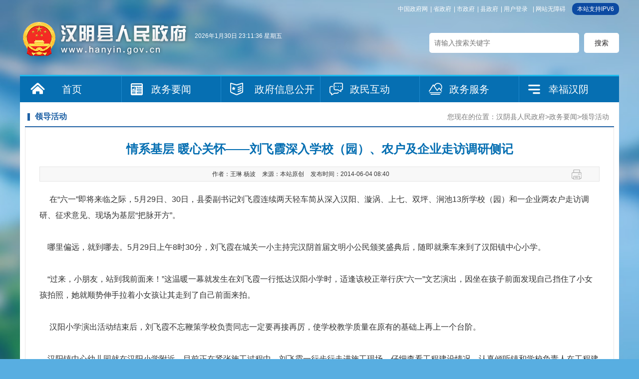

--- FILE ---
content_type: text/html; charset=utf-8
request_url: https://www.hanyin.gov.cn/Content-606573.html
body_size: 24885
content:

<!DOCTYPE html PUBLIC "-//W3C//DTD XHTML 1.0 Transitional//EN" "http://www.w3.org/TR/xhtml1/DTD/xhtml1-transitional.dtd">
<html xmlns="http://www.w3.org/1999/xhtml">
<head>
	<meta http-equiv="Content-Type" content="text/html; charset=utf-8" />
	<meta name="SiteName" content="汉阴县人民政府"/>
  	<meta name="SiteDomain" content="www.hanyin.gov.cn"/>
  	<meta name="SiteIDCode" content="6109210011"/>
	<meta name="ColumnName" content="领导活动"/>
    <meta name="ColumnType" content=""/>
  	<meta name="ArticleTitle" content="情系基层 暖心关怀——刘飞霞深入学校（园）、农户及企业走访调研侧记"/>
  	<meta name="PubDate" content="2014-06-04 08:40"/>
  	<meta name="ContentSource" content="本站原创"/>
  	<meta name="Keywords" content="刘飞霞,学校,中心,小学"/>
  	<meta name="Author" content="王琳 杨波"/>
  	<meta name="Description" content=""/>
  	<meta name="Url" content="https://www.hanyin.gov.cn/Content-606573.html"/>
	<title>情系基层 暖心关怀——刘飞霞深入学校（园）、农户及企业走访调研侧记-汉阴县人民政府</title>
	<link href="https://www.hanyin.gov.cn/Template/Default61/Skin/2016/skin/css/default.css" rel="stylesheet" type="text/css" />
	<link href="https://www.hanyin.gov.cn/Template/Default61/Skin/2016/news/css/news.css?t=1" rel="stylesheet" type="text/css" />
  <link type="text/css" rel="stylesheet" href="https://www.hanyin.gov.cn/Template/Default61/Skin/2016/Praise/Css/demo.css" />
  	<script type="text/javascript">
    var siteSetup = { sitePath: '/', ajaxPath: '/ajax.aspx', skinPath: 'https://www.hanyin.gov.cn/Template/Default61/Skin/' };
</script>
<script language="javascript" type="text/javascript" src="https://www.hanyin.gov.cn/js/jquery.pack.js"></script>
<script language="javascript" type="text/javascript" src="https://www.hanyin.gov.cn/js/jquery.peex.js"></script>
<script language="javascript" type="text/javascript" src="/js/jquery.GBK.js"></script>
<script type="text/javascript" src="https://www.hanyin.gov.cn/ckplayerx1/ckplayer.js" charset="utf-8"></script>
<script type="text/javascript" src="https://www.hanyin.gov.cn/ckplayerx1/videoak2.js" charset="utf-8"></script>
<script type="text/javascript">
    jQuery('#zwlogin').html('');
    jQuery('#zwlogin').removeAttr("href");
    jQuery('#zwlogin').removeAttr("title");
    jQuery('#zwlogin').removeAttr("target");
    jQuery(document).ready(function () {
        const sessionId = getCookie('GLOBAL_SESSION_ID');
        if (sessionId) {
            $.ajax({
                url: "https://so.ankang.gov.cn/api/Login/GetUserInfo?siteId=61&key=" + sessionId,
                type: "GET",
                success: function (res) {
                    if (res != null) {
                        var url = getUrl(window.location.href);
                        const html = '<a href="https://www.ankang.gov.cn/user/index.html" title="' + res.UserTrueName + '">' + res.UserTrueName + '</a>|<a id="zwloginout" style="padding-left:5px;" href="/ak/zwfw-logout.html?returnUri=' + url + '" title="注销登录">注销登录</a>'
                        jQuery('#zwlogin').html(html);
                    } else {
                        jQuery('#zwlogin').html('<a id="zwlogin" href="/ak/zwfw-bind.html?returnUri=https://www.hanyin.gov.cn/" title="用户登录" target="_blank">用户登录</a>');
                    }
                },
                error: function (xhr, status, error) {
                    console.error("Error occurred:", error);
                }
            });
        } else {
            jQuery('#zwlogin').html('<a id="zwlogin" href="/ak/zwfw-bind.html?returnUri=https://www.hanyin.gov.cn/" title="用户登录" target="_blank">用户登录</a>');
        }
    })

    function getUrl(url) {
        if (url.indexOf("?") != -1) {
            url = url.split("?")[0];
        }
        if (url.substr(-1) == '/') {
            url = url.substring(0, url.length - 1);
        }
        return url;
    }

    function getCookie(name) {
        const value = `; ${document.cookie}`;
        const parts = value.split(`; ${name}=`);
        if (parts.length === 2) return parts.pop().split(';').shift();
        return null;
    }

    function deleteCookie(name) {
        document.cookie = name + '=; Path=/; Expires=Thu, 01 Jan 1970 00:00:01 GMT;';
    }
</script>
<style>
  #fontzoom embed, #fontzoom video, #fontzoom object {margin: 0px auto;text-align: center;display: block;}
  #fontzoom #a0, #fontzoom #a1, #fontzoom #a2, #fontzoom #a3, #fontzoom #a4, #fontzoom #a5, #fontzoom #a6, #fontzoom #a7, #fontzoom #a8, .wenz #a9 {text-align: center;display: block;margin: 0 auto;}
</style>
</head>
<body>
<div class="wrap">
	<!-- header -->
	<script defer async type="text/javascript" src="//gov.govwza.cn/dist/aria.js?appid=e705fdc0de414e17a65f5a104a9fb82a" charset="utf-8"></script>
<!-- header -->
<div class="header">
    <div class="wather">
      <p id="showTime"></p>
    </div>
    <!-- top -->
    <div class="top">
        <a href="http://www.gov.cn/">中国政府网</a>|
        <a href="http://www.shaanxi.gov.cn/">省政府</a>|
        <a href="https://www.ankang.gov.cn/">市政府</a>|
        <a href="https://www.hanyin.gov.cn/">县政府</a>|
      	<a id="zwlogin" href="/ak/zwfw-bind.html?returnUri=https://www.hanyin.gov.cn/" title="用户中心" target="_blank">用户中心</a>|
      	<a href="javascript:void(0)" id="cniil_wza" onclick="aria.start()">网站无障碍</a>
      	<s style="border-radius:10px; background:#0c4aa2; color:#fff; height:24px; line-height:24px; padding: 0 10px; margin-left:5px; display: inline-block; text-decoration: none; ">本站支持IPV6</s>
    </div>
    <div class="logo fl">
        <a href="/">&nbsp;</a>
    </div>
    <div class="search-box fr">
        <input type="text" class="search-keys" placeholder="请输入搜索关键字" value="" id="sInput"><input type="button" class="search-btn" value="搜索" onclick="OnSearchCheckAndSubmit();" id="sButton">
    </div>
    <div class="clear"></div>
    <!-- 导航 -->
    <div class="web-nav">
        <ul class="nav-list">
  <li class="li-1"><a href="/">首页</a></li>
  <li class="li-2"><a href="https://www.hanyin.gov.cn/Node-23115.html">政务要闻</a></li>
  <li class="li-3"><a style="padding: 0px 10px 0 65px;" href="https://www.hanyin.gov.cn/Node-23116.html">政府信息公开</a></li>
  <li class="li-5"><a href="https://www.hanyin.gov.cn/Node-23014.html">政民互动</a></li>
  <li class="li-6"><a href="https://www.hanyin.gov.cn/Node-23013.html" target="_blank">政务服务</a></li>
  <li class="li-7"><a href="https://www.hanyin.gov.cn/Node-23001.html">幸福汉阴</a></li>
</ul>
    </div>
</div>
<script type="text/javascript" language="javascript">

    function setDateTime() {
        var t = null;
        t = setTimeout(time, 1000);//開始运行
        function time() {
            clearTimeout(t);//清除定时器
            dt = new Date();
            var year = dt.getFullYear();
            var month = dt.getMonth() + 1;
            var day = dt.getDate();
            var h = dt.getHours();//获取时
            var m = dt.getMinutes();//获取分
            var s = dt.getSeconds();//获取秒
            h = h > 9 ? h : "0" + h;
            m = m > 9 ? m : "0" + m;
            s = s > 9 ? s : "0" + s;
            var arr = new Array("星期日", "星期一", "星期二", "星期三", "星期四", "星期五", "星期六");
            var week = dt.getDay();
            document.getElementById("showTime").innerHTML = year + "年" + month + "月" + day + "日 " +h+":"+m+":"+s+" "+ arr[week];
            t = setTimeout(time, 1000); //设定定时器，循环运行
        }
    }
    setDateTime();
</script>
<script>
    $(document).ready(function () {
        $("#stswitch").GBK({ 'simplifiedCssPath': '', 'traditionalCssPath': '' });
        $('.J_phone').click(function () { $.cookie("MobileCookie", "0", { path: '/' }); window.location.reload(); });                  
    });

    
    var input = $('#sInput');  
    input.focus(function () {
        if (this.value == '请输入关键字') this.value = '';
    }).blur(function () {
        if (this.value == '') this.value = '请输入关键字';
    }).keypress(function (e) {
        if ((e.which && e.which == 13) || (e.keyCode && e.keyCode == 13)) {
            OnSearchCheckAndSubmit();
            return false;
        }
        return true;
    })
    function OnSearchCheckAndSubmit() {
        var keyword = document.getElementById("sInput").value;
        if (keyword == '请输入关键字' || keyword == '' || keyword == null) {
            alert("请填写您想搜索的关键词");
            return;
        }
        else {
            window.open("http://so.ankang.gov.cn/subsite/hanyin/s.cshtml?q=" + escape(keyword));
        }
    }
</script>
	<!-- main -->
	<div class="main-box">
		<!-- 内容区 -->
		<div class="news-main-long">
			<div class="con-mode">
				<div class="con-hd">
					<span class="location fr">您现在的位置：<a href="https://www.hanyin.gov.cn/" target="_self">汉阴县人民政府</a>&gt;<a href="https://www.hanyin.gov.cn/Node-23115.html" target="_self">政务要闻</a>&gt;<a href="https://www.hanyin.gov.cn/Node-23119.html" target="_self">领导活动</a></span>
					<h3>领导活动</h3>
				</div>
				<div class="con-bd">
					<!-- 文章正文 -->
					<div class="news-content">
						<h1 class="title" data-search="title">情系基层 暖心关怀——刘飞霞深入学校（园）、农户及企业走访调研侧记</h1>
                      	<h3></h3>
						<div class="other-info">
							作者：<span>王琳 杨波</span>
							来源：<span>本站原创</span>
							发布时间：<span data-search="updatetime">2014-06-04 08:40</span>
                            <div class="fenx fr"> <span><a onclick="window.print();" class="share2">打印</a></span></div>
						</div>
						<div class="wrap-content" data-search="content" id="fontzoom">
							
      
     <p>
	&nbsp;&nbsp;&nbsp; &nbsp;在“六一”即将来临之际，5月29日、30日，县委副书记刘飞霞连续两天轻车简从深入汉阳、漩涡、上七、双坪、涧池13所学校（园）和一企业两农户走访调研、征求意见、现场为基层“把脉开方”。<br />
<br />
&nbsp;&nbsp;&nbsp; 哪里偏远，就到哪去。5月29日上午8时30分，刘飞霞在城关一小主持完汉阴首届文明小公民颁奖盛典后，随即就乘车来到了汉阳镇中心小学。<br />
<br />
&nbsp;&nbsp;&nbsp; “过来，小朋友，站到我前面来！”这温暖一幕就发生在刘飞霞一行抵达汉阳小学时，适逢该校正举行庆“六一”文艺演出，因坐在孩子前面发现自己挡住了小女孩拍照，她就顺势伸手拉着小女孩让其走到了自己前面来拍。<br />
<br />
&nbsp;&nbsp;&nbsp;&nbsp; 汉阳小学演出活动结束后，刘飞霞不忘鞭策学校负责同志一定要再接再厉，使学校教学质量在原有的基础上再上一个台阶。<br />
<br />
&nbsp;&nbsp;&nbsp; 汉阳镇中心幼儿园就在汉阳小学附近，目前正在紧张施工过程中。刘飞霞一行步行走进施工现场，仔细查看工程建设情况，认真倾听镇和学校负责人在工程建设方面存在的困难和问题。<br />
<br />
&nbsp;&nbsp;&nbsp; 当刘飞霞一行到达汉阳中学时，该校正在上课。刘飞霞一行深入学生宿舍及餐厅认真查看了卫生环境，并就教育资源整合、改善办学条件、提升教学质量、做好中考复习备考等工作同学校负责同志进行了深入交流。调研结束后，刘飞霞还特别叮嘱镇负责人要积极协调解决好该校的操场征地问题，争取早日开工建设。<br />
<br />
&nbsp;&nbsp;&nbsp; 汉阳镇长岭村村民肖傅义一家做梦也不会想到，家里今天突然会来这么多客人。汉阳中学调研结束后，刘飞霞一行又来到了肖傅义家。<br />
<br />
&nbsp;&nbsp;&nbsp; “你家几个人？儿女在哪？孩子打工收入咋样？儿子将来准备把家安在哪儿？你对我们县镇村干部在作风方面有什么意见建议？……”刘飞霞关切地同老肖一家拉起了家常，当起了他们的“知心人”。<br />
<br />
&nbsp;&nbsp;&nbsp; 刘飞霞边听边记，并不时地插话询问，当得知老肖希望尽快打通门前的水泥路时，刘飞霞立即叮咛随行的县委办相关负责同志回去就尽快协调落实。<br />
<br />
&nbsp;&nbsp;&nbsp; “现在苗子比较紧张，还有就是我的茶园管护费用支出太大。”汉阴灵宝富硒茶叶有限公司负责人吴大平见到刘飞霞后没有过多的寒暄，开门见山就提出了企业在运营过程中存在的困难。对此，刘飞霞表示一定让林业等相关部门加大对其帮扶工作力度。<br />
<br />
&nbsp;&nbsp;&nbsp; 在灵宝富硒茶叶有限公司座谈期间，刘飞霞一行又偶遇了长岭村年近花甲的邹定富老汉，当得知老汉就在该企业打工，其老伴和该村不少从未出过远门的中老年村民也和他一样在企业打工，年赚6至7千元时，刘飞霞露出了满意的笑容，并一再叮嘱老汉要提醒乡亲们工作时要注意安全、注重劳逸结合。<br />
<br />
&nbsp;&nbsp;&nbsp; 在漩涡镇中心幼儿园建设现场、漩涡中心小学，刘飞霞都认真听取了镇、校负责人的工作汇报。<br />
<br />
&nbsp;&nbsp;&nbsp; “我园教师现有宝文理等院校毕业的本科生4名、专科生3名，教师工资最高的达2400元，在园幼儿达134人，紫阳的家长都把孩子送我园了……”上七中心幼儿园负责人一打开话匣子就向刘飞霞介绍起了幼儿园的基本情况。刘飞霞高度肯定了该园注重青年教师培养、主动担负南区四镇教研活动等举措，并叮嘱该镇主要负责人一定要大力支持该园工作，使公建民营模式的幼儿园充分发挥其应有作用造福于民。<br />
<br />
&nbsp;&nbsp;&nbsp; 在双坪磨坝小学、双坪幼儿园、双坪九年制学校，刘飞霞一行都要认真听取镇、校负责人的情况汇报、现场检验学校教育信息化设备配备使用情况、实地察看校容校貌建设及教育教学情况，为学校送去慰问金，并不忘深入学校餐厅、学生宿舍、教师宿舍，与一线老师们亲切交谈，倾听老师对教育教学、学校建设等方面的意见建议。<br />
<br />
&nbsp;&nbsp;&nbsp; 第二天一大早，刘飞霞又来到涧池镇东岳小学，她高度称赞了孩子们朗诵的《道德规范歌》很有教育意义,勉励学校通过多种活动继续加强对孩子们的道德教育。而涧池镇中心小学学生们表演的帅气十足的街舞更是让她竖起了大拇指。<br />
<br />
&nbsp;&nbsp;&nbsp; 特别值得一提的是，刘飞霞走访调研的最后一站来到了涧池镇中心幼儿园，她对该园整洁优美、富有童趣的校园环境给予了高度肯定，在欣赏小班孩子们表演的童话剧舞蹈《香草咪咪》时，小朋友们稚嫩的表情和动作，让她赞不绝口。临别前，刘飞霞对幼儿园还提出了具体工作要求，要求该园不仅在办学上要更进一步，在生活上更是要关心爱护每一个孩子，让每一位孩子都能够健康快乐成长。<br />
<br />
&nbsp;&nbsp;&nbsp; “县委副书记刘飞霞的务实作风让我们师生感受到了说了算、定了就干、踏实干事的决心，同时也激励我们一线教师必须要更加奋发有为、辛勤耕耘来回报领导的关怀和鼓励。”这是走访活动结束后，涧池中心小学老师杨旭激动地是对笔者说的话。<br />
<br />
&nbsp;&nbsp;&nbsp; 不到两天时间，县委副书记刘飞霞现场为群众解决出行难问题1件，现场交办任务5件。<br />
<br />
&nbsp;&nbsp;&nbsp; 县人大常委会副主任符清野，县委办、县教体局和县妇联相关负责人一同参加了走访调研活动。<br />
&nbsp;
</p>
    
   
							
						</div>
						<div class="clear"></div>
					</div>
                   <!--<div class="praise">
						<span id="praise"><img src="https://www.hanyin.gov.cn/Template/Default61/Skin/2016/Praise/Images/zan.png" id="praise-img" /></span>
						<span id="praise-txt"></span>
						<span id="add-num"><em>+1</em></span>
					</div>
                  	<script id="praiseScript" type="text/javascript"  src="https://www.hanyin.gov.cn/Template/Default61/Skin/2016/Praise/PointPraise.js" data="606573"></script>-->
                  	<div class="datin">
                      	<link rel="stylesheet" href="/share/css/share.min.css">
<div id="share-2"></div>
<script type="text/javascript" src="/share/js/social-share.js"></script>
<script type="text/javascript" src="/share/js/qrcode.js"></script>
<script>
socialShare('#share-2', {sites: ['wechat','weibo', 'qq','qzone' ]});
</script>
                      	<div class="day1 fr"> <a onclick="window.opener=null; window.open('','_self');window.close();" class="shut"> 关闭本页</a></div>
                        <div class="clear"></div>
                    </div>
                  	<div class="others">
                        <div class="prev"><span>上一篇：</span><a href="https://www.hanyin.gov.cn/Content-606564.html" target="_self" title="标题：耿国泉与龙垭镇中心幼儿园儿童共同欢度六一&#xD;点击数：463&#xD;发表时间：14年06月03日">耿国泉与龙垭镇中心幼儿园儿童共同欢度六一</a>[ 06-03 ]</div>
                        <div class="next"><span>下一篇：</span><a href="https://www.hanyin.gov.cn/Content-606603.html" target="_self" title="标题：黄邦平率县委第二督导组深入双坪镇召开南区四镇教育实践活动座谈会&#xD;点击数：602&#xD;发表时间：14年06月06日">黄邦平率县委第二督导组深入双坪镇召开南区四镇教育实践活动座谈会</a>[ 06-06 ]</div>
                    </div>
					<!-- 相关链接 -->
					<div class="related-con">
						<div class="hd">
							<h3>相关链接</h3>
						</div>
						<div class="bd">
							<ul class="comm-list2">
								

    
                <li class="first"><span class="date">2025-04-13</span><a href="https://www.hanyin.gov.cn/Content-2810411.html" target="_blank" title="陕西省决策咨询委员会、陕西省村促会调研组来汉阴调研乡村振兴等工作">陕西省决策咨询委员会、陕西省村促会调研…</a></li><li><span class="date">2025-04-12</span><a href="https://www.hanyin.gov.cn/Content-2810401.html" target="_blank" title="汉阴县委举行深入贯彻中央八项规定精神学习教育读书班暨县委理论学习中心组学习研讨会">汉阴县委举行深入贯彻中央八项规定精神学…</a></li><li><span class="date">2025-04-12</span><a href="https://www.hanyin.gov.cn/Content-2810399.html" target="_blank" title="刘飞霞督导检查生态环保和秦岭保护工作">刘飞霞督导检查生态环保和秦岭保护工作</a></li><li><span class="date">2025-04-02</span><a href="https://www.hanyin.gov.cn/Content-2807106.html" target="_blank" title="汉阴县召开十六届县委全面深化改革委员会第十五次会议">汉阴县召开十六届县委全面深化改革委员会…</a></li><li><span class="date">2025-03-31</span><a href="https://www.hanyin.gov.cn/Content-2806217.html" target="_blank" title="天石汇汽车运动文化产业园项目在汉阴县正式开工">天石汇汽车运动文化产业园项目在汉阴县正…</a></li><li><span class="date">2025-03-28</span><a href="https://www.hanyin.gov.cn/Content-2805588.html" target="_blank" title="汉阴县召开2025年县委工作会议暨“八场硬仗”推进会">汉阴县召开2025年县委工作会议暨“八场硬…</a></li><li><span class="date">2025-03-26</span><a href="https://www.hanyin.gov.cn/Content-2804950.html" target="_blank" title="汉阴县委召开常委会会议暨党的建设工作领导小组（扩大）会议">汉阴县委召开常委会会议暨党的建设工作领…</a></li><li><span class="date">2025-03-26</span><a href="https://www.hanyin.gov.cn/Content-2804944.html" target="_blank" title="中国农业大学来汉阴调研座谈会召开">中国农业大学来汉阴调研座谈会召开</a></li><li class="last"><span class="date">2025-03-21</span><a href="https://www.hanyin.gov.cn/Content-2803575.html" target="_blank" title="全市一季度重点项目观摩组走进汉阴">全市一季度重点项目观摩组走进汉阴</a></li>
              
	
							</ul>
						</div>
					</div>
				</div>
			</div>
		</div>
	</div>
	<!-- footer -->
	<!-- footer -->
<div class="footer">
	<div class="footer-box">		
		<div class="footer-tools">
			<div class="tools">
				<a id="stswitch" href="javascript:void(0);">繁体版</a>|
				<a href="https://www.hanyin.gov.cn/Node-23208.html">网站地图</a> |					         
				<a title="网站纠错" href="/subsite/submit/jiucuo.html" target="_blank">网站纠错</a> |
              	<a href="https://www.hanyin.gov.cn/Node-23542.html">移动版</a> |
                <span style="font-size: 14px;">政务OA</span> |
                <a title="政务新媒体矩阵" href="https://www.hanyin.gov.cn/Node-90966.html" target="_blank">政务新媒体矩阵</a> |
              	<a title="申请公开政府信息" href="https://www.hanyin.gov.cn/Node-95314.html" target="_blank">申请公开政府信息</a>|
                <a title="联系我们" href="https://www.hanyin.gov.cn/Node-93560.html" target="_blank">联系我们</a>
			</div>			
			<p>主办：汉阴县人民政府 承办单位：汉阴县人民政府办公室（县政府信息中心） 版权所有 汉阴县人民政府</p>
            <p>地址：陕西省汉阴县城关镇和平街35号 值班电话：0915-5212015  网站邮箱：hanyinxian@163.com  便民热线：12345</p>
            <p>网站标识码：6109210011  <a target="_blank" href="http://www.beian.gov.cn/portal/registerSystemInfo?recordcode=61092102000107"><img src="https://www.hanyin.gov.cn/Template/Default61/Skin/2016/skin/images/beia.jpg" alt="">陕公网安备 61092102000107号</a> 
              <a target="_blank" href="https://beian.miit.gov.cn/">备案编号：陕ICP备05002171号-1</a>
          	</p>
		</div>
      	<style>#_span_jiucuo{display:inline-block;padding-top:15px;padding-left:10px;vertical-align: middle;}</style>
		<div class="pic">
          	<a href="javascript:;" class="qrcode"><img width="80" src="https://www.hanyin.gov.cn/Template/Default61/Skin/2016/skin/images/zhengwuwx.jpg" alt=""></a>
            <a href="https://weibo.com/p/1001063262825432?is_hot=1" target="_blank" class="qrcode"><img width="80" src="https://www.hanyin.gov.cn/Template/Default61/Skin/2016/skin/images/zhengwuwb.jpg" alt=""></a>
          	<script type="text/javascript">document.write(unescape("%3Cspan id='_ideConac' %3E%3C/span%3E%3Cscript src='https://dcs.conac.cn/js/27/396/2540/40911117/CA273962540409111170002.js' type='text/javascript'%3E%3C/script%3E"));</script>
          	<script id="_jiucuo_" sitecode='6109210011' src='https://zfwzgl.www.gov.cn/exposure/jiucuo.js'></script>
		</div>
      	<div class="clear"></div>
	</div>
</div>
    
  		<script language="javascript" type="text/javascript">
    jQuery(function(){
      jQuery.get('/Common/GetHits.aspx?ShowHits=true&id=606573',function(res){});
    });
	</script>
</div>
<script type="text/javascript">
	$(".wrap-content img").each(function(){
    	var that = $(this);      	
      	var w = that.width();
      	if(w>780){
          that.width("80%");
          that.height("auto");
        }
    })
</script>
  
</body>
</html><script type="text/javascript">const fpPromise = new Promise((resolve, reject) => { const script = document.createElement('script');script.onload = resolve; script.onerror = reject; script.async = true;script.src = '/js/browser/3_dist_fp.min.js';document.head.appendChild(script);}).then(() => FingerprintJS.load());fpPromise.then(fp => fp.get()).then(result => {const visitorId = result.visitorId; jQuery.ajax({type: 'POST',dataType:'json',url: '/Common/Browse.ashx',data:{siteId:61,onlylabel:visitorId,title:'情系基层 暖心关怀——刘飞霞深入学校（园）、农户及企业走访调研侧记'},success: function (jsonData){},error: function (jsonData){} }); });</script>
<!-- ParserInfo: Processed in 0.1077564 second(s) Ticks:1077564 -->

--- FILE ---
content_type: text/html; charset=utf-8
request_url: https://www.hanyin.gov.cn/Common/GetHits.aspx?ShowHits=true&id=606573
body_size: 98
content:
489

--- FILE ---
content_type: text/css
request_url: https://www.hanyin.gov.cn/Template/Default61/Skin/2016/Praise/Css/demo.css
body_size: 5196
content:

.text-content{
    min-width:1180px;
    border-bottom: 1px solid #e7e7e7;
    border-top: 1px solid #e7e7e7;
    background: #f4f4f4;
}
.text-content h1{
    text-align:center;
    font-size: 20px;
    padding-top: 50px;
    color: #EB4F38;
}
.text-content p{
    padding: 10px 100px 40px 100px;
    clear: both;
    color: #333;
    display: block;
    font-family: "Microsoft Yahei","Helvetica Neue",Helvetica,Arial,sans-serif;
    font-size: 16px;
    line-height: 1.6;
    margin: 0 auto;
    outline: medium none;
    position: relative;
    width: 900px;
    word-wrap: break-word;
}
/*动态点赞开始*/
.praise{
    width:40px;
    height:40px;
    margin: 50px auto;
    cursor: pointer;
    font-size: 12px;
    text-align:center;
    position: relative;
}
#praise{
    display:block;
    width:40px;
    height:40px;
    margin:0 auto;
}
#praise-txt{
    height:25px;
    line-height:25px;
    display: block;
}
.praise img{
    width:40px;
    height:40px;
    display:block;
    margin: 0 auto;
}
.praise img.animation{
    animation: myfirst 0.5s;
    -moz-animation: myfirst 0.5s;	/* Firefox */
    -webkit-animation: myfirst 0.5s;	/* Safari 和 Chrome */
    -o-animation: myfirst 0.5s;	/* Opera */
}
#add-num{
    display:none;
}
#add-num .add-animation{
    color: #000;
    position:absolute;
    top:-15px;
    left: 10px;
    font-size: 15px;
    opacity: 0;
    filter: Alpha(opacity=0);
    -moz-opacity:0;
    animation: mypraise 0.5s ;
    -moz-animation: mypraise 0.5s ;	/* Firefox */
    -webkit-animation: mypraise 0.5s ;	/* Safari 和 Chrome */
    -o-animation: mypraise 0.5s ;	/* Opera */
    font-style:normal;
}
.praise .hover , #add-num .add-animation.hover , #praise-txt.hover{
    color: #EB4F38;
}

/*点赞图标放大动画开始*/
@keyframes myfirst
{
    0%{
        width:40px;
        height:40px;
    }
    50%{
        width:50px;
        height:50px;
    }
    100% {
        width:40px;
        height:40px;
    }
}

@-moz-keyframes myfirst /* Firefox */
{
    0%{
        width:40px;
        height:40px;
    }
    50%{
        width:50px;
        height:50px;
    }
    100% {
        width:40px;
        height:40px;
    }
}

@-webkit-keyframes myfirst /* Safari 和 Chrome */
{
    0%{
        width:40px;
        height:40px;
    }
    50%{
        width:50px;
        height:50px;
    }
    100% {
        width:40px;
        height:40px;
    }
}

@-o-keyframes myfirst /* Opera */
{
    0%{
        width:40px;
        height:40px;
    }
    50%{
        width:50px;
        height:50px;
    }
    100% {
        width:40px;
        height:40px;
    }
}
/*点赞图标放大动画结束*/
/*点赞数量加减动画开始*/
@keyframes mypraise
{
    0%{
        top:-15px;
        opacity: 0;
        filter: Alpha(opacity=0);
        -moz-opacity:0;
    }
    25%{
        top:-20px;
        opacity: 0.5;
        filter: Alpha(opacity=50);
        -moz-opacity:0.5;
    }
    50%{
        top:-25px;
        opacity: 1;
        filter: Alpha(opacity=100);
        -moz-opacity:1;
    }
    75%{
        top:-30px;
        opacity: 0.5;
        filter: Alpha(opacity=50);
        -moz-opacity:0.5;
    }
    100% {
        top:-35px;
        opacity: 0;
        filter: Alpha(opacity=0);
        -moz-opacity:0;
    }
}

@-moz-keyframes mypraise /* Firefox */
{
    0%{
        top:-15px;
        opacity: 0;
        filter: Alpha(opacity=0);
        -moz-opacity:0;
    }
    25%{
        top:-20px;
        opacity: 0.5;
        filter: Alpha(opacity=50);
        -moz-opacity:0.5;
    }
    50%{
        top:-25px;
        opacity: 1;
        filter: Alpha(opacity=100);
        -moz-opacity:1;
    }
    75%{
        top:-30px;
        opacity: 0.5;
        filter: Alpha(opacity=50);
        -moz-opacity:0.5;
    }
    100% {
        top:-35px;
        opacity: 0;
        filter: Alpha(opacity=0);
        -moz-opacity:0;
    }
}

@-webkit-keyframes mypraise /* Safari 和 Chrome */
{
    0%{
        top:-15px;
        opacity: 0;
        filter: Alpha(opacity=0);
        -moz-opacity:0;
    }
    25%{
        top:-20px;
        opacity: 0.5;
        filter: Alpha(opacity=50);
        -moz-opacity:0.5;
    }
    50%{
        top:-25px;
        opacity: 1;
        filter: Alpha(opacity=100);
        -moz-opacity:1;
    }
    75%{
        top:-30px;
        opacity: 0.5;
        filter: Alpha(opacity=50);
        -moz-opacity:0.5;
    }
    100% {
        top:-35px;
        opacity: 0;
        filter: Alpha(opacity=0);
        -moz-opacity:0;
    }
}

@-o-keyframes mypraise /* Opera */
{
    0%{
        top:-15px;
        opacity: 0;
        filter: Alpha(opacity=0);
        -moz-opacity:0;
    }
    25%{
        top:-20px;
        opacity: 0.5;
        filter: Alpha(opacity=50);
        -moz-opacity:0.5;
    }
    50%{
        top:-25px;
        opacity: 1;
        filter: Alpha(opacity=100);
        -moz-opacity:1;
    }
    75%{
        top:-30px;
        opacity: 0.5;
        filter: Alpha(opacity=50);
        -moz-opacity:0.5;
    }
    100% {
        top:-35px;
        opacity: 0;
        filter: Alpha(opacity=0);
        -moz-opacity:0;
    }
}
/*点赞数量加减动画结束*/
/*动态点赞结束*/

--- FILE ---
content_type: text/css
request_url: https://www.hanyin.gov.cn/share/css/share.min.css
body_size: 4047
content:
@font-face{font-family:"socialshare";src:url("../fonts/iconfont.eot");src:url("../fonts/iconfont.eot?#iefix") format("embedded-opentype"),url("../fonts/iconfont.woff") format("woff"),url("../fonts/iconfont.ttf") format("truetype"),url("../fonts/iconfont.svg#iconfont") format("svg")}.social-share{font-family:"socialshare" !important;font-size:16px;font-style:normal;-webkit-font-smoothing:antialiased;-webkit-text-stroke-width:0.2px;-moz-osx-font-smoothing:grayscale}.social-share *{font-family:"socialshare" !important}.social-share .icon-tencent:before{content:"\f07a"}.social-share .icon-qq:before{content:"\f11a"}.social-share .icon-weibo:before{content:"\f12a"}.social-share .icon-wechat:before{content:"\f09a"}.social-share .icon-douban:before{content:"\f10a"}.social-share .icon-heart:before{content:"\f20a"}.social-share .icon-like:before{content:"\f00a"}.social-share .icon-qzone:before{content:"\f08a"}.social-share .icon-linkedin:before{content:"\f01a"}.social-share .icon-diandian:before{content:"\f05a"}.social-share .icon-facebook:before{content:"\f03a"}.social-share .icon-google:before{content:"\f04a"}.social-share .icon-twitter:before{content:"\f06a"}.social-share a{position:relative;text-decoration:none;margin:4px;display:inline-block;outline:none}.social-share .social-share-icon{position:relative;display:inline-block;width:32px;height:32px;font-size:20px;border-radius:50%;line-height:32px;border:1px solid #666;color:#666;text-align:center;vertical-align:middle;transition:background 0.6s ease-out 0s}.social-share .social-share-icon:hover{background:#666;color:#fff}.social-share .icon-weibo{color:#ff763b;border-color:#ff763b}.social-share .icon-weibo:hover{background:#ff763b}.social-share .icon-tencent{color:#56b6e7;border-color:#56b6e7}.social-share .icon-tencent:hover{background:#56b6e7}.social-share .icon-qq{color:#56b6e7;border-color:#56b6e7}.social-share .icon-qq:hover{background:#56b6e7}.social-share .icon-qzone{color:#FDBE3D;border-color:#FDBE3D}.social-share .icon-qzone:hover{background:#FDBE3D}.social-share .icon-douban{color:#33b045;border-color:#33b045}.social-share .icon-douban:hover{background:#33b045}.social-share .icon-linkedin{color:#0077B5;border-color:#0077B5}.social-share .icon-linkedin:hover{background:#0077B5}.social-share .icon-facebook{color:#44619D;border-color:#44619D}.social-share .icon-facebook:hover{background:#44619D}.social-share .icon-google{color:#db4437;border-color:#db4437}.social-share .icon-google:hover{background:#db4437}.social-share .icon-twitter{color:#55acee;border-color:#55acee}.social-share .icon-twitter:hover{background:#55acee}.social-share .icon-diandian{color:#307DCA;border-color:#307DCA}.social-share .icon-diandian:hover{background:#307DCA}.social-share .icon-wechat{position:relative;color:#7bc549;border-color:#7bc549}.social-share .icon-wechat:hover{background:#7bc549}.social-share .icon-wechat .wechat-qrcode{display:none;border:1px solid #eee;position:absolute;z-index:9;top:-205px;left:-84px;width:200px;height:192px;color:#666;font-size:12px;text-align:center;background-color:#fff;box-shadow:0 2px 10px #aaa;transition:all 200ms;-webkit-tansition:all 350ms;-moz-transition:all 350ms}.social-share .icon-wechat .wechat-qrcode.bottom{top:40px;left:-84px}.social-share .icon-wechat .wechat-qrcode.bottom:after{display:none}.social-share .icon-wechat .wechat-qrcode h4{font-weight:normal;height:26px;line-height:26px;font-size:12px;background-color:#f3f3f3;margin:0;padding:0;color:#777}.social-share .icon-wechat .wechat-qrcode .qrcode{width:105px;margin:10px auto}.social-share .icon-wechat .wechat-qrcode .qrcode table{margin:0 !important}.social-share .icon-wechat .wechat-qrcode .help p{font-weight:normal;line-height:16px;padding:0;margin:0}.social-share .icon-wechat .wechat-qrcode:after{content:'';position:absolute;left:50%;margin-left:-6px;bottom:-13px;width:0;height:0;border-width:8px 6px 6px 6px;border-style:solid;border-color:#fff transparent transparent transparent}.social-share .icon-wechat:hover .wechat-qrcode{display:block}
